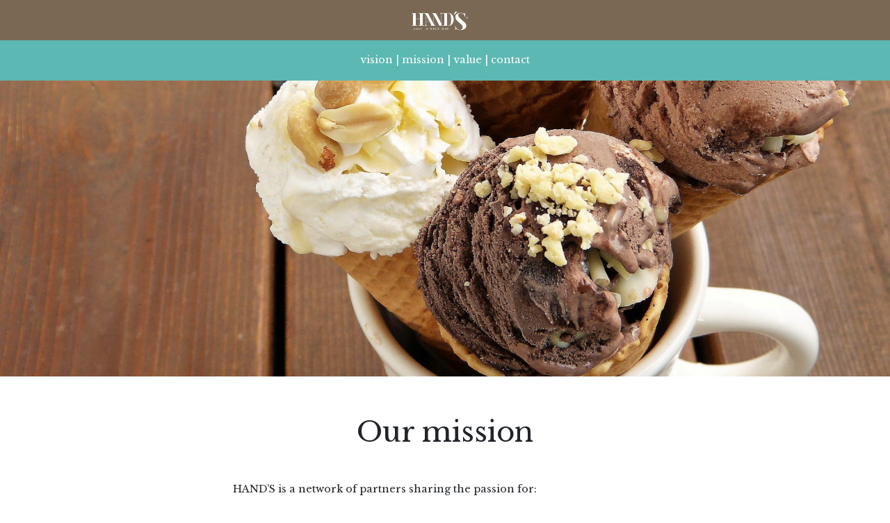

--- FILE ---
content_type: text/html; charset=utf-8
request_url: http://handsplanet.com/home/mission/
body_size: 1847
content:
<!DOCTYPE html>
<html>
<head>
    <meta charset="utf-8">
    <meta name="viewport" content="width=device-width, initial-scale=1, shrink-to-fit=no">
    <title>Hand&#x27;s - have a nice day</title>

    <link href="https://fonts.googleapis.com/css?family=Libre+Baskerville:400,700" rel="stylesheet">
    <link href="https://fonts.googleapis.com/css?family=Open+Sans:300,400,600" rel="stylesheet">
    <link rel="stylesheet" href="/lib/bootstrap/css/bootstrap.min.css" />
    <link rel="stylesheet" href="/lib/font-awesome/css/fontawesome-pro-light.css">
    <link rel="stylesheet" href="/lib/font-awesome/css/fontawesome-pro-core.css">
    <link rel="stylesheet" href="/css/main.min.css?v=1CPy0gc0_y9UE70xsOxIGt-Bqgn3yi8vkhWAhZh9jqg" />
</head>
<body>
<nav class="navbar navbar-expand-lg navbar-dark justify-content-center navbar-fm" id="primaryNav">
    <a class="navbar-brand" href="/"><img src="/images/logo-white-30.png" alt="Hand's Have a nice day" /></a>
</nav>
    <nav class="navbar navbar-light justify-content-center navbar-secondary-fm" id="secondaryNav">
        <div class="row">
            <div class="col text-center color-white-fm">
                <a href="/home/vision/" class="color-white-fm">vision</a> |
                <a href="/home/mission/" class="color-white-fm">mission</a> |
                <a href="/home/value/" class="color-white-fm">value</a> |
                <a href="/home/contact/" class="color-white-fm">contact</a>
            </div>
        </div>
    </nav>
    <div class="container-fluid">
    <div class="row align-items-center">
        <img src="/images/visual/visual-new-1.jpg" class="img-fluid" />
        <div class="col-md-6 offset-md-3 pt-3">
            <h1 class="text-center main-title-fm">Our mission</h1>
            <p>
                HAND’S is a network of partners sharing the passion for:<br /><br />
                Gelato<br />
                Italian style<br />
                Artisanal products<br />
                Made in Italy eccellences<br />
                Genuine territory products<br />
                Autonomy<br />
                Fresh Food Business
            </p>
            <p>
                A brand partnership born to spread all over the world the taste and the culture of the Fresh Italian Artisanal Gelato and… much more<br />
                Our purpose is to find partners all over the world, respecting the local needs and differences.<br />
                An international network, highly recognized and positioned in the middle-high range for quality and price
            </p>
            <div class="card cta">
                <div class="card-body text-center">
                    <p class="card-text">Want to know more?</p>
                    <a href="/home/contact" class="btn btn-outline-secondary">ASK NOW</a>
                </div>
            </div>
        </div>
    </div>
</div>
<div class="container">
    <div class="row align-items-center">
        <div class="col-md-4">
            <div class="card border-light mb-3">
                <img class="card-img-top" src="/images/visual/square-1.jpg" alt="Card image cap">
                
                <div class="card-body">
                    <h5 class="card-title text-center">Piadina</h5>
                    <p class="card-text"></p>
                </div>
            </div>
        </div>
        <div class="col-md-4">
            <div class="card border-light mb-3">
                <img class="card-img-top" src="/images/visual/square-2.jpg" alt="Card image cap">
                
                <div class="card-body">
                    <h5 class="card-title text-center">Crepes</h5>
                    <p class="card-text"></p>
                </div>
            </div>
        </div>
        <div class="col-md-4">
            <div class="card border-light mb-3">
                <img class="card-img-top" src="/images/visual/square-3.jpg" alt="Card image cap">
                
                <div class="card-body">
                    <h5 class="card-title text-center">Waffle</h5>
                    <p class="card-text"></p>
                </div>
            </div>
        </div>
        <div class="col-md-4">
            <div class="card border-light mb-3">
                <img class="card-img-top" src="/images/visual/square-4.jpg" alt="Card image cap">
                
                <div class="card-body">
                    <h5 class="card-title text-center">Cakes</h5>
                    <p class="card-text"></p>
                </div>
            </div>
        </div>
        <div class="col-md-4">
            <div class="card border-light mb-3">
                <img class="card-img-top" src="/images/visual/square-5.jpg" alt="Card image cap">
                
                <div class="card-body">
                    <h5 class="card-title text-center">Italian expresso and cappuccino</h5>
                    <p class="card-text"></p>
                </div>
            </div>
        </div>
        <div class="col-md-4">
            <div class="card border-light mb-3">
                <img class="card-img-top" src="/images/visual/square-6.jpg" alt="Card image cap">
                
                <div class="card-body">
                    <h5 class="card-title text-center">Fresh juices</h5>
                    <p class="card-text"></p>
                </div>
            </div>
        </div>
        <div class="col-md-4">
            <div class="card border-light mb-3">
                <img class="card-img-top" src="/images/visual/square-7.jpg" alt="Card image cap">
                
                <div class="card-body">
                    <h5 class="card-title text-center">Fresh gelato</h5>
                    <p class="card-text"></p>
                </div>
            </div>
        </div>
    </div>
</div>

<div class="container-fluid">
    <div class="row align-items-center">
        <img src="/images/visual/visual-new-2.jpg" class="img-fluid" />
    </div>
    <div class="row align-items-center">
        <img src="/images/visual/visual-new-3.jpg" class="img-fluid" />
    </div>
</div>

    <div class="footer-fm">
        <div class="text-center text-muted">Work in progress. Meanwhile, have a nice day! <a href="mailto:4u@handsplanet.com">contact us</a></div>
    </div>

    <script src="/lib/jquery/jquery.js"></script>
    <script src="/lib/bootstrap/js/bootstrap.bundle.min.js"></script>
    <script src="/lib/velocity-animate/velocity.min.js"></script>
    <script src="/lib/velocity-animate/velocity.ui.min.js"></script>
    <script src="/lib/swiper/js/swiper.min.js"></script>
    <script src="/js/sspa.min.js"></script>

    
</body>
</html>


--- FILE ---
content_type: text/css
request_url: http://handsplanet.com/lib/font-awesome/css/fontawesome-pro-light.css
body_size: 338
content:
@font-face {
  font-family: 'Font Awesome 5 Light';
  font-style: normal;
  font-weight: 300;
  src: url("../webfonts/fontawesome-pro-light-300.eot");
  src: url("../webfonts/fontawesome-pro-light-300.eot?#iefix") format("embedded-opentype"), url("../webfonts/fontawesome-pro-light-300.woff2") format("woff2"), url("../webfonts/fontawesome-pro-light-300.woff") format("woff"), url("../webfonts/fontawesome-pro-light-300.ttf") format("truetype"), url("../webfonts/fontawesome-pro-light-300.svg#fontawesome") format("svg");
}

.fal {
  font-family: 'Font Awesome 5 Light';
  font-weight: 300;
}


--- FILE ---
content_type: text/css
request_url: http://handsplanet.com/css/main.min.css?v=1CPy0gc0_y9UE70xsOxIGt-Bqgn3yi8vkhWAhZh9jqg
body_size: 796
content:
.card .btn,.card.cta,.footer-fm,.footer-fm a{font-family:"Open Sans",sans-serif}.footer-fm{margin-top:100px;font-weight:300;padding:8px}.footer-fm a{color:#5cb8b2;text-decoration:underline}.footer-fm a:active,.footer-fm a:focus,.footer-fm a:hover,a,a:active,a:focus,a:hover{color:#7a6855}body,html{height:100%}body{min-height:100%;background-color:#fff;font-weight:200;font-family:"Libre Baskerville",serif;font-size:.9rem}body.body-toppadded-fm{padding-top:116px}.main-title-fm{margin-top:2.5rem;margin-bottom:3rem}video#bgvid{position:fixed;top:50%;left:50%;min-width:100%;min-height:100%;width:auto;height:auto;z-index:-100;-ms-transform:translateX(-50%) translateY(-50%);-webkit-transform:translateX(-50%) translateY(-50%);transform:translateX(-50%) translateY(-50%);background:url(polina.jpg) no-repeat;background-size:cover}@media screen and (max-device-width:800px){#bgvid{display:none}}.card{border-radius:0;text-transform:uppercase;font-weight:600}.card .btn{border-radius:0;color:#000}.card.cta{border-color:#5cb8b2;margin-top:60px;margin-bottom:60px}.navbar-fm{background-color:#7a6855}.navbar-secondary-fm{background-color:#5cb8b2;height:58px}.vertical-spacer-150-fm{height:150px}.color-white-fm{color:#fff}.color-accent-fm{color:#5cb8b2}.color-primary-fm{color:#7a6855}.opacity-50-fm{opacity:.5}

--- FILE ---
content_type: application/javascript
request_url: http://handsplanet.com/js/sspa.min.js
body_size: 1730
content:
!function(){"use strict";if(navigator.userAgent.match(/IEMobile\/10\.0/)){var e=document.createElement("style");e.appendChild(document.createTextNode("@-ms-viewport{width:auto!important}")),document.head.appendChild(e)}}(),$(document).ready(function(){0<$("#secondaryNav").length&&$(window).scroll(function(){var e=$(this).scrollTop();58<=e?($("#secondaryNav").addClass("fixed-top"),$("#primaryNav").hide(),$("body").addClass("body-toppadded-fm")):e&&($("#secondaryNav").removeClass("fixed-top"),$("#primaryNav").show(),$("body").removeClass("body-toppadded-fm"))})}),function(i,e,a,o){var t="sdvCookiePolicyHelper",n={release:"1.0.0",author:"SDV",url:"http://www.sdvsoftware.com",languageId:"1"};function r(e,o){this.element=e,this.settings=i.extend({},n,o),this._defaults=n,this._name=t,this.init()}r.prototype={init:function(){this.run()},run:function(){this.showCookiePolicyBanner()},showCookiePolicyBanner:function(e){var o=this,t="";switch(o.settings.languageId+""){case"2":t+='<div class="alert alert-warning cookie-policy-banner-fmat alert-dismissible" role="alert">',t+='    <button type="button" class="close" data-dismiss="alert" aria-label="Close"><span aria-hidden="true">&times;</span></button>',t+="    <p>",t+="        Questo sito utilizza solo cookie tecnici propri e di terze parti, per il corretto funzionamento delle pagine web e per il miglioramento dei servizi.<br />",t+='        Proseguendo la navigazione del sito acconsenti al loro utilizzo. Visualizza i dettagli nella nostra <a href="/it/contents/article/1143/cookies-policy-italiano/">Cookies Policy</a>.',t+="    </p>",t+="</div>";break;default:t+='<div class="alert alert-warning cookie-policy-banner-fmat alert-dismissible" role="alert">',t+='    <button type="button" class="close" data-dismiss="alert" aria-label="Close"><span aria-hidden="true">&times;</span></button>',t+="    <p>",t+="        This website uses only technical cookie and third-party technical cookies to provide a better experience and service for users.<br />",t+='        When navigating or using our services you agree to our use of cookies. Go to <a href="/en/contents/article/1150/cookies-policy-english/">Cookies Policy</a>.',t+="    </p>",t+="</div>"}"1"!==this.readCookie("cookiePolicyAccepted")&&(i(this.element).html(t),i(this.element).children().bind("close.bs.alert",function(e){o.createCookie("cookiePolicyAccepted","1",365)}),0===a.referrer.indexOf(location.protocol+"//"+location.host)&&o.createCookie("cookiePolicyAccepted","1",365))},createCookie:function(e,o,t){var i;if(t){var n=new Date;n.setTime(n.getTime()+24*t*60*60*1e3),i="; expires="+n.toGMTString()}else i="";a.cookie=encodeURIComponent(e)+"="+encodeURIComponent(o)+i+"; path=/"},readCookie:function(e){for(var o=encodeURIComponent(e)+"=",t=a.cookie.split(";"),i=0;i<t.length;i++){for(var n=t[i];" "===n.charAt(0);)n=n.substring(1,n.length);if(0===n.indexOf(o))return decodeURIComponent(n.substring(o.length,n.length))}return null},eraseCookie:function(e){createCookie(e,"",-1)}},i.fn[t]=function(e){return this.each(function(){i.data(this,"plugin_"+t)||i.data(this,"plugin_"+t,new r(this,e))}),this}}(jQuery,window,document);